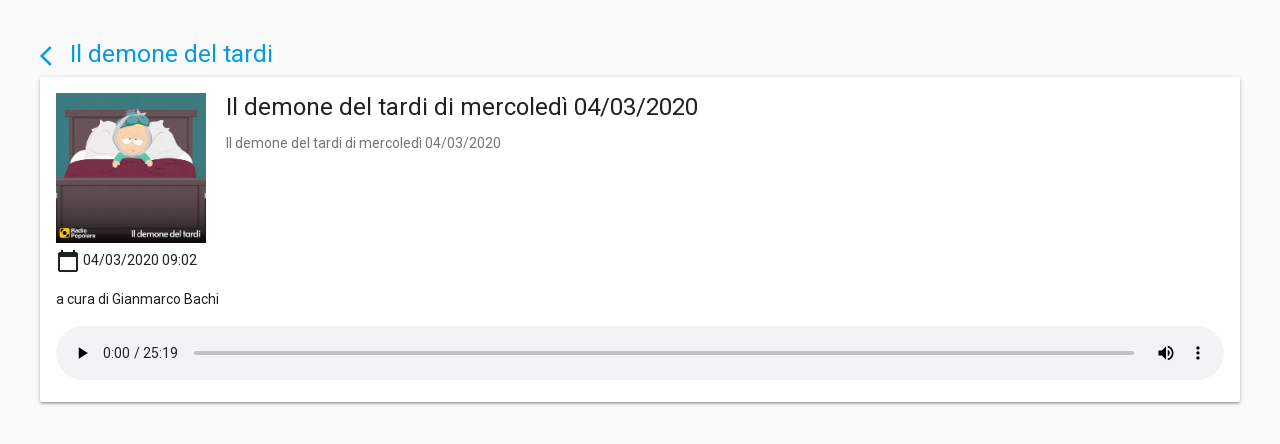

--- FILE ---
content_type: text/html; charset=UTF-8
request_url: https://podcast.radiopopolare.it/podcast/popolare-demonecopertina/demonecopertina_1_04_03_2020.html
body_size: 906
content:
<!DOCTYPE html>
<html lang="it">

    <head>
        <meta charset="utf-8">
        <title>Il demone del tardi di mercoledì 04/03/2020</title>
        <meta name="description" content="a cura di Gianmarco Bachi" />
        <meta name="keywords" content="Il demone del tardi, Gianmarco Bachi, Radio Popolare, attualità, satira, critica sociale" />
        <meta name="viewport" content="width=device-width, initial-scale=1.0">
        <link rel="stylesheet" href="https://cdnjs.cloudflare.com/ajax/libs/materialize/1.0.0/css/materialize.min.css" />
        <link rel="stylesheet" type="text/css" href="https://podcast.radiopopolare.it/statics/css/podcast-info.css" />
        <link href="https://fonts.googleapis.com/css?family=Roboto" rel="stylesheet">
        <link href="https://fonts.googleapis.com/icon?family=Material+Icons" rel="stylesheet">
        <script src="https://cdnjs.cloudflare.com/ajax/libs/materialize/1.0.0/js/materialize.min.js"></script>
        <script src="https://cdnjs.cloudflare.com/ajax/libs/iframe-resizer/4.0.4/iframeResizer.contentWindow.min.js"></script>
        <script src="https://podcast.radiopopolare.it/statics/js/podcast-info.js"></script>
            </head>
    <body>
        <div class="viewer-container">

                            <h5><a href="/podcast/popolare-demonecopertina.html"><i class="material-icons">arrow_back_ios</i> Il demone del tardi</a></h5>
            
            <div class="podcast-items">
                <div class="card item-card">
                                        <div class="responsive-horizontal">
                        <div class="table-div item-image-div single-episode">
                                                        <img class="item-image single-episode" alt="Radio Popolare" src="https://podcast.radiopopolare.it/files/images/popolare-1728759261.jpg" />
                                                    </div>
                        <div class="table-div item-title-subtitle">
                            <div class="mat-card-title">Il demone del tardi di mercoledì 04/03/2020</div>
                            <div class="mat-card-subtitle">Il demone del tardi di mercoledì 04/03/2020</div>
                        </div>
                    </div>
                                        <div class="mat-card-content"><i class="material-icons">calendar_today</i>  04/03/2020 09:02</div>
                                        <div class="mat-card-content">a cura di Gianmarco Bachi</div>
                                                            <div class="player">
                        <audio onPlay="stopOtherPlayers(this)" controls src="https://dts.podtrac.com/redirect.mp3/pod.radiopopolare.it/demonecopertina_1_04_03_2020.mp3"></audio>
                    </div>
                                    </div>
            </div>
        </div>
    </body>
</html>


--- FILE ---
content_type: text/css
request_url: https://podcast.radiopopolare.it/statics/css/podcast-info.css
body_size: 831
content:
.action-btn {
    position: relative;
    text-align: right;
}

.btn-floating {
    bottom: 20px;
    right: 10px;
}

body {
    background-color: #fafafa;
    color: #212121;
    font-family: Roboto,"Helvetica Neue",sans-serif
}

.header-card {
    margin-bottom: 40px;
}

.image-div {
    text-align: center;
}

.item-image-div {
    text-align: center;
}

.header-card .mat-card-title {
    text-align: center;
}

.header-card .mat-card-subtitle {
    text-align: center;
}

.card {
    padding: 16px;
}

.card .mat-card-title {
    font-size: 24px;
    line-height: 1.2;
    font-weight: 500;
    margin-bottom: 16px;
}

.card .mat-card-subtitle {
    font-size: 14px;
    color: #757575;
    margin-top: -4px;
    margin-bottom: 16px;
}

.card .mat-card-content {
    font-size: 14px;
    margin-bottom: 16px;
}

.viewer-container {
    margin: 25px 10px;
}

div.podcast-image-container {
    width: 100%;
    text-align: center;
}

.podcast-image {
    width: 150px;
    height: 150px;
}

.item-image {
    width: 100px;
    height: 100px;
}

.item-image.single-episode {
    width: 150px;
    height: 150px;
}

.add-item-fab {
    margin-top: 20px;
    margin-bottom: 20px;
}

.item-card {
    margin-bottom: 40px;
}

i.material-icons {
    vertical-align: middle;
}

.player audio {
    width: 100%;
}

div.image-div {
    margin-bottom: 20px;
}

a.episode-title {
    color: inherit;
}

a.episode-title:hover {
    text-decoration: underline;
}

@media only screen and (min-width: 601px) {
    .responsive-horizontal {
      display: flex;
    }

    .responsive-horizontal.small .card-image, .card.responsive-horizontal.medium .card-image, .card.responsive-horizontal.large .card-image {
      height: 100%;
      max-height: none;
      overflow: visible;
    }

    .responsive-horizontal.small .card-image img, .card.responsive-horizontal.medium .card-image img, .card.responsive-horizontal.large .card-image img {
      max-height: 100%;
      width: auto;
    }

    .responsive-horizontal .card-image {
      max-width: 50%;
    }

    .responsive-horizontal .card-image img {
      border-radius: 2px 0 0 2px;
      width: auto;
      max-width: 100%;
    }

    .responsive-horizontal .card-stacked {
      position: relative;
      display: flex;
      flex-direction: column;
      flex: 1;
    }

    .responsive-horizontal .card-stacked .card-content {
      flex-grow: 1;
    }

    div.image-div {
      margin-bottom: 0px;
      width: 182px;
    }

    div.item-image-div {
        margin-bottom: 0px;
        width: 100px;
    }

    div.item-image-div.single-episode {
        width: 150px;
    }

    .viewer-container {
        margin: 40px 40px;
    }

    .header-card .image-div {
    text-align: left;
    }

    .item-image-div {
        text-align: left;
    }

    .header-card .mat-card-title {
        text-align: left;
    }

    .header-card .mat-card-subtitle {
        text-align: left;
    }

    .btn-floating {
        right: 20px;
    }

    .item-title-subtitle {
        padding-left: 20px;
    }

    div.podcast-image-container {
        width: 182px;
        text-align: left;
    }
}


--- FILE ---
content_type: text/javascript
request_url: https://podcast.radiopopolare.it/statics/js/podcast-info.js
body_size: 175
content:
function stopOtherPlayers(current) {
  var els = document.getElementsByTagName('audio');
  for(i = 0;i < els.length; i++) {
    if(els[i] != current) {
      els[i].pause();
      els[i].currentTime = 0;
    }
  }
}
